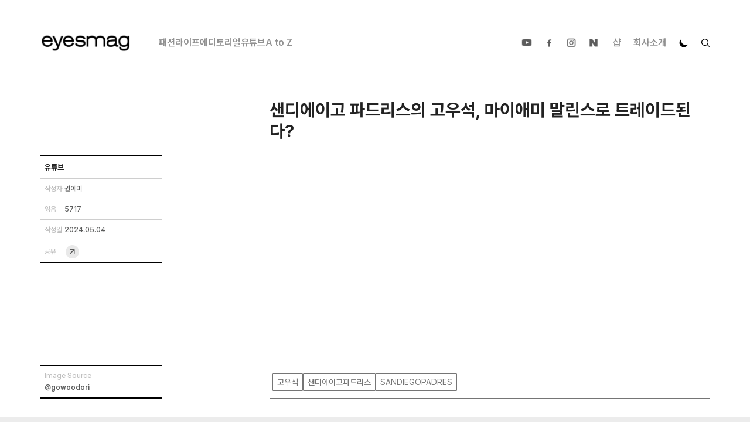

--- FILE ---
content_type: text/html; charset=utf-8
request_url: https://www.eyesmag.com/posts/157458/youtube-sandiegopadres-go-woo-suk
body_size: 45823
content:
<!DOCTYPE html><html lang="ko"><head><meta name="viewport" content="width=device-width, initial-scale=1.0, user-scalable=no"/><meta charSet="UTF-8"/><meta name="author" content="dgoo91"/><meta name="naver-site-verification" content="95cf3fd8cfce50510337b9217c0510a4ba94d5e6"/><meta property="fb:app_id" content="344710732353566"/><meta name="facebook-domain-verification" content="q8mxosfoy8yedcd00bmmvwxyk6asw3"/><meta name="twitter:site" content="https://www.eyesmag.com/"/><meta name="twitter:card" content="summary_large_image"/><title>샌디에이고 파드리스의 고우석, 마이애미 말린스로 트레이드된다?</title><meta property="og:title" content="샌디에이고 파드리스의 고우석, 마이애미 말린스로 트레이드된다?"/><meta property="og:url" content="youtube-sandiegopadres-go-woo-suk"/><meta property="twitter:url" content="youtube-sandiegopadres-go-woo-suk"/><meta property="og:image" content="https://cdn.eyesmag.com/content/uploads/posts/2024/05/04/664345-2ceb81c2-3d49-4f3d-8c1b-e3b4fce359f0.jpg"/><meta property="twitter:image" content="https://cdn.eyesmag.com/content/uploads/posts/2024/05/04/664345-2ceb81c2-3d49-4f3d-8c1b-e3b4fce359f0.jpg"/><meta name="description" content="샌디에이고가 루이스 아라에즈를 영입하는 조건으로"/><meta property="og:description" content="샌디에이고가 루이스 아라에즈를 영입하는 조건으로"/><meta property="twitter:description" content="샌디에이고가 루이스 아라에즈를 영입하는 조건으로"/><meta name="keywords" content="아이즈매거진,EYESMAG,고우석,샌디에이고파드리스,SANDIEGOPADRES"/><meta name="news_keywords" content="고우석,샌디에이고파드리스,SANDIEGOPADRES"/><meta name="og:type" content="article"/><script type="application/ld+json">{
          "@context": "https://schema.org",
          "@type": "NewsArticle",
          "headline": "샌디에이고 파드리스의 고우석, 마이애미 말린스로 트레이드된다?",
          "datePublished": "2024-05-04T07:01:00Z",
          "dateModified": "2026-01-25T22:59:52Z",
          "publisher": {
              "@type": "Organization",
              "name": "아이즈매거진",
              "logo": {
                  "@type": "ImageObject",
                  "url": "https://cdn.eyesmag.com/static/img/eyesmag-bk.png"
              }
          },
          "mainEntityOfPage": {
            "@type": "WebPage",
            "@id": "https://eyesmag.com.com/posts/157458/youtube-sandiegopadres-go-woo-suk"
          },
          "author": {
              "@type": "Person",
              "name": "권예미"
          },
          "image": {
              "@type": "ImageObject",
              "url": "https://cdn.eyesmag.com/content/uploads/posts/2024/05/04/664345-2ceb81c2-3d49-4f3d-8c1b-e3b4fce359f0.jpg",
              "height": 640,
              "width": 960
          },
          "articleBody": "샌디에이고가 루이스 아라에즈를 영입하는 조건으로"
          }</script><script type="application/ld+json">{"@context":"https://schema.org","@type":"BreadcrumbList","itemListElement":[{"@type":"ListItem","position":1,"name":"홈","item":"https://www.eyesmag.com"}]}</script><meta name="next-head-count" content="22"/><link rel="icon" href="https://cdn.eyesmag.com/icons/favicon.ico?v=1"/><link rel="apple-touch-icon" sizes="180x180" href="https://cdn.eyesmag.com/icons/apple-touch-icon.png?v=1"/><link rel="icon" type="image/png" sizes="32x32" href="https://cdn.eyesmag.com/icons/favicon-32x32.png?v=1"/><link rel="icon" type="image/png" sizes="16x16" href="https://cdn.eyesmag.com/icons/favicon-16x16.png?v=1"/><link rel="mask-icon" href="https://cdn.eyesmag.com/icons/safari-pinned-tab.svg?v=1" color="#5bbad5"/><link rel="manifest" href="/site.webmanifest"/><script src="//platform.twitter.com/widgets.js" defer=""></script><script type="application/ld+json">{
  "@context": "http://schema.org",
  "@type": "Organization",
  "image": "https://www.eyesmag.com/static/img/wt_1000_1000.jpg",
  "url": "https://www.eyesmag.com/",
  "logo": "https://www.eyesmag.com/static/img/img-logo-top-black@2x.png",
  "sameAs": [
    "https://www.youtube.com/channel/UCBiSffyBdhIRjYG5q46Td_w",
    "https://www.instagram.com/eyesmag",
    "https://www.facebook.com/infoeyesmag",
    "https://www.threads.net/@eyesmag?igshid=NTc4MTIwNjQ2YQ==",
    "https://blog.naver.com/eyesmag2013"
  ],
  "founder": "Jinpyo Park",
  "foundingDate": "2021",
  "legalName": "주식회사 아이즈",
  "location": {
    "@type": "Place",
    "address": {
      "@type": "PostalAddress",
      "addressLocality": "eyesmag, 39, Bongeunsa-ro 22-gil, Gangnam-gu, Seoul, Republic of Korea"
    }
  },
  "telephone": "+82 70 4232 4565"
}</script><script type="application/ld+json">{
  "@context": "https://schema.org",
  "@type": "WebSite",
  "name": "아이즈매거진",
  "url": "https://www.eyesmag.com/",
  "potentialAction": {
    "@type": "SearchAction",
    "target": "https://www.eyesmag.com/search?s={search_term_string}",
    "query-input": "required name=search_term_string"
  }
}</script><link rel="stylesheet" href="https://cdn.knightlab.com/libs/juxtapose/latest/css/juxtapose.css"/><script src="https://cdn.knightlab.com/libs/juxtapose/latest/js/juxtapose.min.js"></script><link rel="preload" href="/_next/static/media/9b6e25f1a98224e0-s.p.woff2" as="font" type="font/woff2" crossorigin="anonymous" data-next-font="size-adjust"/><link rel="preload" href="/_next/static/media/eefdda3cf4c562e0-s.p.otf" as="font" type="font/otf" crossorigin="anonymous" data-next-font="size-adjust"/><link rel="preload" href="/_next/static/media/4dd59e0010fdff74-s.p.otf" as="font" type="font/otf" crossorigin="anonymous" data-next-font="size-adjust"/><link rel="preload" href="/_next/static/media/0f3f0ec0c964cf74-s.p.otf" as="font" type="font/otf" crossorigin="anonymous" data-next-font="size-adjust"/><link rel="preload" href="/_next/static/media/6ef4a7caff35f748-s.p.otf" as="font" type="font/otf" crossorigin="anonymous" data-next-font="size-adjust"/><link rel="preload" href="/_next/static/css/d2dc0aee2f044506.css" as="style"/><link rel="stylesheet" href="/_next/static/css/d2dc0aee2f044506.css" data-n-g=""/><noscript data-n-css=""></noscript><script defer="" nomodule="" src="/_next/static/chunks/polyfills-c67a75d1b6f99dc8.js"></script><script src="/_next/static/chunks/webpack-48abd7d36ba72b9b.js" defer=""></script><script src="/_next/static/chunks/framework-e50de212705b2753.js" defer=""></script><script src="/_next/static/chunks/main-512e1a1e20282eec.js" defer=""></script><script src="/_next/static/chunks/pages/_app-8b56559f2fbbc184.js" defer=""></script><script src="/_next/static/chunks/29107295-bf659380bc4115de.js" defer=""></script><script src="/_next/static/chunks/b637e9a5-c2a222d187f3c3d1.js" defer=""></script><script src="/_next/static/chunks/488-f6dc459bae468f47.js" defer=""></script><script src="/_next/static/chunks/7871-fdc42231228a1e22.js" defer=""></script><script src="/_next/static/chunks/4322-d0fb3c6432e64087.js" defer=""></script><script src="/_next/static/chunks/8734-3488f80bb084455c.js" defer=""></script><script src="/_next/static/chunks/810-f4fddd0591fa1f48.js" defer=""></script><script src="/_next/static/chunks/pages/posts/%5Bid%5D/%5Bpost_name%5D-52a5beb1e3d30f1c.js" defer=""></script><script src="/_next/static/fMnPUrxvwVv77vORNcRiV/_buildManifest.js" defer=""></script><script src="/_next/static/fMnPUrxvwVv77vORNcRiV/_ssgManifest.js" defer=""></script><style data-styled="" data-styled-version="5.3.11">html,body,div,span,applet,object,iframe,h1,h2,h3,h4,h5,h6,p,blockquote,pre,a,abbr,acronym,address,big,cite,code,del,dfn,em,img,ins,kbd,q,s,samp,small,strike,strong,sub,sup,tt,var,b,u,i,center,dl,dt,dd,ol,ul,li,fieldset,form,label,legend,table,caption,tbody,tfoot,thead,tr,th,td,article,aside,canvas,details,embed,figure,figcaption,footer,header,hgroup,menu,nav,output,ruby,section,summary,time,mark,audio,video{margin:0;padding:0;border:0;font-size:100%;font:inherit;vertical-align:baseline;}/*!sc*/
:focus{outline:0;}/*!sc*/
article,aside,details,figcaption,figure,footer,header,hgroup,menu,nav,section{display:block;}/*!sc*/
body{line-height:1;}/*!sc*/
ol,ul{list-style:none;}/*!sc*/
blockquote,q{quotes:none;}/*!sc*/
blockquote:before,blockquote:after,q:before,q:after{content:'';content:none;}/*!sc*/
table{border-collapse:collapse;border-spacing:0;}/*!sc*/
input[type=search]::-webkit-search-cancel-button,input[type=search]::-webkit-search-decoration,input[type=search]::-webkit-search-results-button,input[type=search]::-webkit-search-results-decoration{-webkit-appearance:none;-moz-appearance:none;}/*!sc*/
input[type=search]{-webkit-appearance:none;-moz-appearance:none;-webkit-box-sizing:content-box;-moz-box-sizing:content-box;box-sizing:content-box;}/*!sc*/
textarea{overflow:auto;vertical-align:top;resize:vertical;}/*!sc*/
audio,canvas,video{display:inline-block;*display:inline;*zoom:1;max-width:100%;}/*!sc*/
audio:not([controls]){display:none;height:0;}/*!sc*/
[hidden]{display:none;}/*!sc*/
html{font-size:100%;-webkit-text-size-adjust:100%;-ms-text-size-adjust:100%;}/*!sc*/
a:active,a:hover{outline:0;}/*!sc*/
img{border:0;-ms-interpolation-mode:bicubic;}/*!sc*/
figure{margin:0;}/*!sc*/
form{margin:0;}/*!sc*/
fieldset{border:1px solid #c0c0c0;margin:0 2px;padding:0.35em 0.625em 0.75em;}/*!sc*/
legend{border:0;padding:0;white-space:normal;*margin-left:-7px;}/*!sc*/
button,input,select,textarea{font-size:100%;margin:0;vertical-align:baseline;*vertical-align:middle;}/*!sc*/
button,input{line-height:normal;}/*!sc*/
button,select{text-transform:none;}/*!sc*/
button,html input[type="button"],input[type="reset"],input[type="submit"]{-webkit-appearance:button;cursor:pointer;*overflow:visible;}/*!sc*/
button[disabled],html input[disabled]{cursor:default;}/*!sc*/
input[type="checkbox"],input[type="radio"]{box-sizing:border-box;padding:0;*height:13px;*width:13px;}/*!sc*/
input[type="search"]{-webkit-appearance:textfield;-moz-box-sizing:content-box;-webkit-box-sizing:content-box;box-sizing:content-box;}/*!sc*/
input[type="search"]::-webkit-search-cancel-button,input[type="search"]::-webkit-search-decoration{-webkit-appearance:none;}/*!sc*/
button::-moz-focus-inner,input::-moz-focus-inner{border:0;padding:0;}/*!sc*/
textarea{overflow:auto;vertical-align:top;}/*!sc*/
table{border-collapse:collapse;border-spacing:0;}/*!sc*/
html,button,input,select,textarea{color:#222;}/*!sc*/
::-moz-selection{background:#b3d4fc;text-shadow:none;}/*!sc*/
::selection{background:#b3d4fc;text-shadow:none;}/*!sc*/
img{vertical-align:middle;}/*!sc*/
fieldset{border:0;margin:0;padding:0;}/*!sc*/
textarea{resize:vertical;}/*!sc*/
.chromeframe{margin:0.2em 0;background:#ccc;color:#000;padding:0.2em 0;}/*!sc*/
html{height:100%;}/*!sc*/
body{font-family:'sans-serif;    font-size: 16px;    height: 100%;    word-break: break-word;    background-color: #fff;        @media (max-width: 767px) {            width: 100%;      overflow-x: hidden;    ;    }    }  #__next {    /* height: 100%; */  }  main {        @media (max-width: 767px) {            overflow-x: hidden;    ;    }    }  button {    display: inline-block;    padding: 0;    border: 0;    font-family: inherit;    &,    &:focus,    &:active {      background: none;      outline: none;    }    span {      position: relative;    }    &.load-more {      display: block;      margin: 4rem auto;      padding: 14px 53px;      line-height: 24px;      font-size: 18px;      font-weight: 700;      color: #000;      border: 2px solid #000;      border-radius: 1px;      transition: 200ms;      -webkit-tap-highlight-color: rgba(0, 0, 0, 0);          @media (max-width: 1023px) {              padding: 12px 37.5px;        line-height: 20px;        font-size: 14px;      ;    }            @media (max-width: 767px) {              padding: 10px 22px;        line-height: 20px;        font-size: 14px;        border-width: 1px;      ;    }      }  }  a {    text-decoration: none;    outline: none;    &:focus {      outline: none;    }    &:hover, &:active {      text-decoration: none;    }  }  .mt1 {    margin-top: 1rem;  }  .mt2 {    margin-top: 2rem;  }  .mt3 {    margin-top: 3rem;  }  .mt4 {    margin-top: 4rem;  }  .flex-break {    flex-basis: 100%;    height: 0;  }  input {    &::placeholder {      color: inherit;      opacity: 1;    }    &::-webkit-input-placeholder {      color: inherit;    }    &:-ms-input-placeholder {      color: inherit;    }    &:-mos-input-placeholder {      color: inherit;    }    &[type="text"]::-ms-clear {      display:none;    }  }  .posts-empty {    padding: 3em 0 4em;    margin: 0 auto;    font-size: 16px;    color: #a4a4a4;    text-align: center;  };}/*!sc*/
data-styled.g2[id="sc-global-byfPLb1"]{content:"sc-global-byfPLb1,"}/*!sc*/
.jondRl{position:relative;display:block;overflow:hidden;}/*!sc*/
.jondRl h1{display:block;margin-bottom:30px;}/*!sc*/
.jondRl b{font-weight:700;}/*!sc*/
.jondRl em{font-style:italic;}/*!sc*/
.jondRl a{color:#444;}/*!sc*/
.jondRl .aligncenter{padding:20px 0;}/*!sc*/
.jondRl p > img{padding:20px 0;}/*!sc*/
.jondRl ul{list-style:inside;}/*!sc*/
.jondRl ol{list-style:decimal;padding-left:20px;}/*!sc*/
.jondRl li{margin-left:1px;}/*!sc*/
.jondRl h2{display:block;font-size:1.5em;margin-block-start:0.83em;margin-block-end:0.83em;margin-inline-start:0px;margin-inline-end:0px;font-weight:bold;}/*!sc*/
.jondRl h3{display:block;font-size:1.17em;margin-block-start:1em;margin-block-end:1em;margin-inline-start:0px;margin-inline-end:0px;font-weight:bold;}/*!sc*/
.jondRl table td{border-color:#ccc;border-style:solid;border-width:1px;padding:0.4rem;}/*!sc*/
.jondRl h1 > span > strong{font-weight:700;}/*!sc*/
.jondRl .juxtapose{margin:15px 0;}/*!sc*/
.jondRl .jx-knightlab{display:none;}/*!sc*/
.jondRl .jx-slider{color:#000;}/*!sc*/
data-styled.g22[id="sc-ad87b068-0"]{content:"jondRl,"}/*!sc*/
</style></head><body><div id="__next"><div id="app" class="__className_9b4f47 __variable_7eed5e dark:bg-[#222]"><div class="hidden lg:pt-[20px] lg:inline-block w-full"></div><header id="mobile-header" class="md:hidden top-0 z-50 border-b border-solid border-b-[#eeeeee] dark:border-b-[#4F4F4F] lg:border-none bg-white dark:bg-[#222] transition-all duration-300 sticky"><div class="relative flex items-center justify-between mx-auto h-[53px]"><button class="block pl-2.5 h-full z-30"><svg width="24" height="24" viewBox="0 0 24 24" fill="none" xmlns="http://www.w3.org/2000/svg"><path d="M10.8152 18.9087L4.31685 12.4163C4.2049 12.3043 4.1241 12.1811 4.07445 12.0465C4.02482 11.9119 4 11.7699 4 11.6206C4 11.4713 4.02482 11.3294 4.07445 11.1948C4.1241 11.0602 4.2049 10.9369 4.31685 10.825L10.8152 4.32661C11.0265 4.11537 11.2885 4.00659 11.6013 4.00026C11.9142 3.99391 12.1846 4.10468 12.4125 4.33258C12.6404 4.5478 12.7585 4.81085 12.7669 5.12173C12.7752 5.4326 12.6654 5.70198 12.4375 5.92988L7.88425 10.4831H18.569C18.8882 10.4831 19.1576 10.5929 19.3772 10.8125C19.5967 11.0321 19.7065 11.3014 19.7065 11.6206C19.7065 11.9398 19.5967 12.2092 19.3772 12.4288C19.1576 12.6483 18.8882 12.7581 18.569 12.7581H7.88425L12.4375 17.3114C12.6487 17.5226 12.7585 17.7878 12.7669 18.107C12.7752 18.4262 12.6654 18.6935 12.4375 18.9087C12.2223 19.1366 11.9551 19.2505 11.6359 19.2505C11.3167 19.2505 11.0431 19.1366 10.8152 18.9087Z" class="fill-black dark:fill-white"></path></svg></button><h1 class="font-bold text-[21px] leading-[25.2px] text-black dark:text-white hidden"><div class="absolute top-0 bottom-0 left-0 right-0 flex items-center justify-center w-full mx-auto"></div></h1><div class="flex items-center self-stretch"><span class="z-10 pl-2 cursor-pointer pr-2"><svg width="16" height="16" viewBox="0 0 16 16" fill="none" xmlns="http://www.w3.org/2000/svg"><path class="fill-black stroke-black dark:fill-white dark:stroke-white" fill-rule="evenodd" clip-rule="evenodd" d="M13.5037 9.7887C13.2585 10.4273 12.9165 11.0176 12.4957 11.5382L15.8978 14.9403C16.0341 15.0765 16.0341 15.2974 15.8978 15.4337L15.4045 15.927C15.2683 16.0632 15.0473 16.0632 14.9111 15.927L11.509 12.5249C10.9854 12.9456 10.3951 13.2877 9.75952 13.5328C9.0452 13.8052 8.27337 13.9566 7.46522 13.9566C5.67941 13.9566 4.06311 13.2332 2.89477 12.0618C1.72643 10.8935 1 9.27717 1 7.49136C1 5.70556 1.72038 4.09228 2.89174 2.92394C4.06008 1.75258 5.67639 1.02917 7.46219 1.02917C9.24799 1.02917 10.8643 1.75258 12.0326 2.92394C13.201 4.09531 13.9274 5.70859 13.9274 7.49439C13.9274 8.30254 13.7761 9.0774 13.5037 9.7887ZM3.8815 11.0751C4.79862 11.9922 6.06684 12.5612 7.46219 12.5612C8.85754 12.5612 10.1258 11.9922 11.0429 11.0751C11.96 10.158 12.529 8.88974 12.529 7.49439C12.529 6.09904 11.96 4.83082 11.0429 3.9137C10.1258 2.99659 8.85754 2.42755 7.46219 2.42755C6.06684 2.42755 4.79862 2.99659 3.8815 3.9137C2.96438 4.83082 2.39535 6.09904 2.39535 7.49439C2.39535 8.88974 2.96438 10.158 3.8815 11.0751Z"></path></svg></span><button class="z-10 pr-1 block"><svg width="34" height="34" viewBox="0 0 34 34" fill="none" xmlns="http://www.w3.org/2000/svg"><path d="M12.9533 11.2771L22.1392 11.2728C22.2975 11.2728 22.4418 11.3029 22.5721 11.3629C22.7024 11.423 22.8203 11.5058 22.9259 11.6114C23.0314 11.717 23.1142 11.8349 23.1743 11.9651C23.2344 12.0954 23.2644 12.2397 23.2644 12.3981L23.2644 21.5881C23.2644 21.8869 23.156 22.1491 22.9393 22.3748C22.7226 22.6005 22.453 22.7134 22.1307 22.7134C21.8174 22.7223 21.5479 22.6198 21.3222 22.4059C21.0965 22.192 20.9836 21.9239 20.9836 21.6016V15.1623L13.4283 22.7176C13.2026 22.9433 12.9345 23.0562 12.624 23.0562C12.3135 23.0562 12.0454 22.9433 11.8197 22.7176C11.594 22.4919 11.4811 22.2238 11.4811 21.9133C11.4811 21.6027 11.594 21.3346 11.8197 21.1089L19.3749 13.5536L12.9357 13.5536C12.6369 13.5536 12.3718 13.4437 12.1402 13.2239C11.9086 13.0041 11.7972 12.7375 11.8062 12.4242C11.7972 12.1109 11.9056 11.8413 12.1313 11.6156C12.357 11.3899 12.631 11.2771 12.9533 11.2771Z" class="fill-black dark:fill-white"></path></svg></button></div></div></header><header id="header" class="hidden md:flex flex-col sticky top-0 z-[100] border-b border-solid border-b-[#eeeeee] dark:border-b-[#4F4F4F] lg:border-none bg-white dark:bg-[#222] lg:px-8 transition-all duration-300"><nav class="w-full flex items-center justify-center mx-auto lg:justify-between max-w-eyes h-[51px] lg:h-[100px]"><div class="flex items-center"><a title="메인" href="/"><img src="https://cdn.eyesmag.com/logo/logo-bk.png" alt="logo" class="w-[154px] h-[39px] dark:hidden"/><img src="https://cdn.eyesmag.com/logo/logo-wt.png" alt="logo" class="w-[154px] h-[39px] hidden dark:block"/></a><div class="hidden gap-5 ml-12 font-semibold lg:flex"></div></div><ul class="hidden lg:flex items-center font-semibold dark:text-[#8E8D92]"><li class="px-2"><a class="relative" href="https://www.youtube.com/channel/UCBiSffyBdhIRjYG5q46Td_w?view_as=subscriber" target="_blank"><img src="https://cdn.eyesmag.com/icons/ic-sns-youtube-gray.svg" width="22" alt="유튜브"/><img class="absolute top-0 left-0 w-full transition-all duration-300 opacity-0 dark:hidden hover:opacity-100" src="https://cdn.eyesmag.com/icons/ic-sns-youtube-black.png" width="22" alt="유튜브"/><img class="absolute top-0 left-0 hidden w-full transition-all duration-300 opacity-0 dark:block hover:opacity-100" src="https://cdn.eyesmag.com/icons/ic-sns-youtube-white.png" width="22" alt="유튜브"/></a></li><li class="px-2"><a class="relative" href="https://www.facebook.com/infoeyesmag" target="_blank"><img src="https://cdn.eyesmag.com/icons/ic-sns-fb-gray.svg" alt="페이스북"/><img class="absolute top-0 left-0 w-full transition-all duration-300 opacity-0 dark:hidden hover:opacity-100" src="https://cdn.eyesmag.com/icons/ic-sns-fb-black.png" width="22" alt="페이스북"/><img class="absolute top-0 left-0 hidden w-full transition-all duration-300 opacity-0 dark:block hover:opacity-100" src="https://cdn.eyesmag.com/icons/ic-sns-fb-white.png" width="22" alt="페이스북"/></a></li><li class="px-2"><a class="relative" href="https://www.instagram.com/eyesmag" target="_blank"><img src="https://cdn.eyesmag.com/icons/ic-sns-instagram-gray.svg" alt="인스타그램"/><img class="absolute top-0 left-0 w-full transition-all duration-300 opacity-0 dark:hidden hover:opacity-100" src="https://cdn.eyesmag.com/icons/ic-sns-instagram-black.png" width="22" alt="인스타그램"/><img class="absolute top-0 left-0 hidden w-full transition-all duration-300 opacity-0 dark:block hover:opacity-100" src="https://cdn.eyesmag.com/icons/ic-sns-instagram-white.png" width="22" alt="인스타그램"/></a></li><li class="pl-2 pr-3"><a class="relative" href="https://post.naver.com/my.nhn?memberNo=5661778" target="_blank"><img src="https://cdn.eyesmag.com/icons/ic-sns-naver-gray.svg" alt="네이버 포스트"/><img class="absolute top-0 left-0 w-full transition-all duration-300 opacity-0 dark:hidden hover:opacity-100" src="https://cdn.eyesmag.com/icons/ic-sns-naver-black.png" width="22" alt="네이버 포스트"/><img class="absolute top-0 left-0 hidden w-full transition-all duration-300 opacity-0 dark:block hover:opacity-100" src="https://cdn.eyesmag.com/icons/ic-sns-naver-white.png" width="22" alt="네이버 포스트"/></a></li><li class="px-[10.5px] text-[#919191] hover:text-black dark:hover:text-white transition-all duration-300"><a href="//shop.eyesmag.com">샵</a></li><li class="px-[10.5px] text-[#919191] hover:text-black dark:hover:text-white transition-all duration-300"><a href="/about">회사소개</a></li><li class="px-[10.5px]"><svg xmlns="http://www.w3.org/2000/svg" width="18" height="18" viewBox="0 0 24 24" color="#000" fill="none" stroke-width="2" stroke-linecap="round" stroke-linejoin="round" stroke="currentColor" style="cursor:pointer;transform:rotate(40deg)"><mask id="circle-mask-0"><rect x="0" y="0" width="100%" height="100%" fill="white"></rect><circle style="cx:50%;cy:23%" r="9" fill="black"></circle></mask><circle cx="12" cy="12" fill="#000" style="r:9px" mask="url(#circle-mask-0)"></circle><g stroke="currentColor" style="opacity:0"><line x1="12" y1="1" x2="12" y2="3"></line><line x1="12" y1="21" x2="12" y2="23"></line><line x1="4.22" y1="4.22" x2="5.64" y2="5.64"></line><line x1="18.36" y1="18.36" x2="19.78" y2="19.78"></line><line x1="1" y1="12" x2="3" y2="12"></line><line x1="21" y1="12" x2="23" y2="12"></line><line x1="4.22" y1="19.78" x2="5.64" y2="18.36"></line><line x1="18.36" y1="5.64" x2="19.78" y2="4.22"></line></g></svg></li><li class="pl-[10.5px] cursor-pointer"><svg width="14" height="14" viewBox="0 0 14 14" fill="none" xmlns="http://www.w3.org/2000/svg" class="fill-black stroke-black md:stroke-none dark:fill-[#8E8D92] dark:hover:fill-white transition-all duration-300"><path fill-rule="evenodd" clip-rule="evenodd" d="M11.6701 8.17555C11.4413 8.77163 11.122 9.3225 10.7294 9.8084L13.9047 12.9837C14.0318 13.1108 14.0318 13.3171 13.9047 13.4442L13.4442 13.9047C13.3171 14.0318 13.1108 14.0318 12.9837 13.9047L9.8084 10.7294C9.31968 11.122 8.7688 11.4413 8.17555 11.6701C7.50885 11.9243 6.78848 12.0656 6.0342 12.0656C4.36745 12.0656 2.8589 11.3904 1.76845 10.2971C0.678 9.20668 0 7.69813 0 6.03138C0 4.36463 0.67235 2.8589 1.76563 1.76845C2.85608 0.675175 4.36463 0 6.03138 0C7.69813 0 9.20668 0.675175 10.2971 1.76845C11.3876 2.86173 12.0656 4.36745 12.0656 6.0342C12.0656 6.78848 11.9243 7.51168 11.6701 8.17555ZM2.6894 9.37618C3.54538 10.2322 4.72905 10.7633 6.03138 10.7633C7.3337 10.7633 8.51738 10.2322 9.37335 9.37618C10.2293 8.5202 10.7604 7.33653 10.7604 6.0342C10.7604 4.73188 10.2293 3.5482 9.37335 2.69223C8.51738 1.83625 7.3337 1.30515 6.03138 1.30515C4.72905 1.30515 3.54538 1.83625 2.6894 2.69223C1.83343 3.5482 1.30233 4.73188 1.30233 6.0342C1.30233 7.33653 1.83343 8.5202 2.6894 9.37618Z"></path></svg></li></ul></nav></header><div class="md:fixed top-[143px] pb-[143px] lg:top-[192px] lg:pb-[192px] left-0 right-0 bottom-0 w-full h-full z-[80] box-border overflow-scroll md:px-3.5 lg:px-8 transition-all duration-300 hidden"><div id="desktop-search-results" class="hidden pt-[19px] pb-[53px] transition-all duration-300"><article class="mx-auto mt-[22px] md:mt-10 max-w-eyes"><div class="flex flex-wrap flex-1 gap-0 md:gap-[2.7%]"><div class="text-xl font-medium posts-empty pt-[46px] pb-80">표시할 기사가 없습니다.</div></div></article><div class="flex w-full px-3 mx-auto transition-all duration-300 md:px-0 max-w-eyes hover:px-14 mb-9"><div class="w-full mx-auto bg-white dark:bg-[#222] rounded-lg md:max-w-eyes border border-solid border-black dark:border-white mt-1 transition-all duration-300 mb-0 hover:shadow-[0px_0px_25px_20px_#e8e8e8] dark:hover:shadow-[0px_0px_25px_20px_#343434]"><button class="w-full dark:text-white rounded-lg font-black lg:font-extrabold text-xs lg:text-sm h-[32px] lg:h-[43px] transition-all duration-300">더보기</button></div></div></div></div><div class="lg:hidden fixed top-[54px] left-0 right-0 bottom-0 w-full h-full z-[80] box-border hidden"><div id="mobile-search-results" class="hidden pt-[19px] h-full pb-[53px] overflow-scroll bg-white dark:bg-[#222]"></div></div><main class="overflow-visible"><div class="lg:top-[100px] sticky bg-black dark:bg-white h-1 top-[53px] left-0 z-[9999] transition-width duration-75 max-w-full transform-gpu" style="width:0%;transition:ease-in-out 0s"></div><div id="articleContent"><div class="px-3 pt-3.5 md:hidden"><span class="font-medium text-[13px] leading-[15.6px] text-[#757575] dark:text-[#8E8D92]"><span class="block w-1/4 text-white text-opacity-0 bg-gray-200 dark:bg-gray-700">...</span></span></div><section class="px-3 md:px-3.5 lg:px-8 mt-[5px] md:mt-[42px] md:mb-6"><div class="flex justify-start mx-auto md:justify-end max-w-eyes"><div class="w-full md:w-[65.76%]"><h1 class="font-bold text-[25px] lg:text-3xl leading-[34.5px] dark:text-white transition-all duration-300">샌디에이고 파드리스의 고우석, 마이애미 말린스로 트레이드된다?</h1></div></div></section><div class="md:hidden flex font-medium text-[13px] leading-6 text-[#757575] dark:text-[#8E8D92] px-3.5 items-center gap-1 mt-[15px] mb-3.5"><dl class="flex items-center gap-1"><dt>작성자</dt><a class="underline underline-offset-2 hover:underline" href="/author/yemikwon"><dd>권예미</dd></a></dl><div class="w-[3px] h-[3px] bg-[#757575] rounded-full"></div><dl class="flex items-center gap-1"><dt>읽음</dt><dd>5717</dd></dl><div class="w-[3px] h-[3px] bg-[#757575] rounded-full"></div><dl class="flex items-center gap-1"><dt>작성일</dt><dd>2024.05.04</dd></dl></div><section class="md:px-3.5 lg:px-8 mb-0 md:mb-[31px]"><div class="flex mx-auto max-w-eyes"><aside class="hidden md:flex flex-col w-[34.24%] relative justify-between"><div class="sticky lg:top-[100px] max-w-[208px] w-full" style="margin-bottom:0px"><dl class="border-t-2 border-solid border-t-[#000] border-b border-b-[#CECECE] px-[7px] dark:border-t-white dark:border-b-[#8E8D92] transition-all duration-300"><dd class="text-[13px] leading-6 w-full md:pt-[7px] md:pb-[6px] h-[37px]"><span class="block w-1/2 text-white text-opacity-0 bg-gray-200 h-2/3 dark:bg-gray-700">...</span></dd></dl><dl class="flex border-b border-solid border-b-[#CECECE] gap-[19px] md:py-[9px] px-[7px] dark:border-b-[#8E8D92] transition-all duration-300"><dt class="w-[34px] md:text-xs leading-[34px] font-medium text-[#BFBFBF] dark:text-[#8E8D92] transition-all duration-300">작성자</dt><a href="/author/yemikwon"><dd class="md:text-xs leading-[33.5px] font-medium text-[#595A5A] dark:text-white transition-all duration-300">권예미</dd></a></dl><dl class="flex border-b border-solid border-b-[#CECECE] gap-[19px] md:py-[9px] px-[7px] dark:border-b-[#8E8D92] transition-all duration-300"><dt class="w-[34px] md:text-xs leading-[34px] font-medium text-[#BFBFBF] dark:text-[#8E8D92] transition-all duration-300">읽음</dt><dd class="md:text-xs leading-[33.5px] font-medium text-[#595A5A] dark:text-white transition-all duration-300">5717</dd></dl><dl class="flex border-b border-solid border-b-[#CECECE] gap-[19px] md:py-[9px] px-[7px] dark:border-b-[#8E8D92] transition-all duration-300"><dt class="w-[34px] md:text-xs leading-[34px] font-medium text-[#BFBFBF] dark:text-[#8E8D92] transition-all duration-300">작성일</dt><dd class="md:text-xs leading-[33.5px] font-medium text-[#595A5A] dark:text-white transition-all duration-300">2024.05.04</dd></dl><dl class="flex items-center border-b-2 border-solid border-b-[#000] gap-[19px] md:py-[5.5px] px-[7px] dark:border-b-white transition-all duration-300"><dt class="w-[34px] md:text-xs leading-[34px] font-medium text-[#BFBFBF] dark:text-[#8E8D92] transition-all duration-300">공유</dt><dd class="md:text-xs leading-[33.5px] font-medium text-[#595A5A] dark:text-white transition-all duration-300 cursor-pointer"><img src="https://cdn.eyesmag.com/icons/ic-share01.svg" alt="공유하기" height="26"/></dd></dl></div><div id="desktop-credit" class="absolute bottom-0 w-full max-w-[208px] border-solid border-t-2 border-black border-b-2 dark:border-white"><dl class="border-t-[#CECECE] border-solid px-[7px] dark:border-t-[#8E8D92] transition-all duration-300 gap-[19px]"><dt class="w-[90%] md:text-xs pt-[9px] leading-[34px] font-medium text-[#BFBFBF] dark:text-[#8E8D92] transition-all duration-300">Image Source</dt><dd class="md:text-xs pb-[9px] pt-1 leading-[20px] break-all font-semibold text-[#595A5A] dark:text-white transition-all duration-300">@gowoodori</dd></dl></div></aside><article class="overflow-hidden w-full md:w-[65.76%] post-detail"><div class="sc-ad87b068-0 jondRl post-article-inner dark:text-white max-h-[75vh] overflow-hidden relative md:max-h-fit"><div class="post-content"></div><div id="expandBtn" class="md:hidden mx-auto md:px-0 md:max-w-eyes z-30 absolute bottom-0 left-0 right-0 w-full mb-[9px] transition-all duration-300 px-3 hover:px-14"><button class="w-full border border-solid border-black dark:border-white dark:text-white rounded-lg font-black lg:font-extrabold text-xs lg:text-sm h-[32px] lg:h-[43px] bg-white dark:bg-[#222] transition-all duration-300">더보기</button></div><div class="md:hidden absolute bottom-0 w-[110%] -left-2 z-10 dark:hidden transition-all duration-300"><div class="relative h-20 transition-all duration-300 blur-sm top-2" style="background:linear-gradient(rgba(255, 255, 255, 0.2) 0%, rgba(255, 255, 255, 1) 100%)"></div><div class="relative bottom-0 h-[45px] transition-all duration-300 bg-white"></div></div><div class="hidden absolute bottom-0 w-[110%] -left-2 dark:block dark:md:hidden z-10 transition-all duration-300"><div class="relative h-20 transition-all duration-300 blur-sm top-2" style="background:linear-gradient(rgba(34, 34, 34, 0.2) 0%, rgba(34, 34, 34, 1) 100%)"></div><div class="relative bottom-0 h-[45px] bg-[#222] transition-all duration-300"></div></div></div><div class="post-source"><div class="px-0 lg:px-0 pt-[28.5px]"><div class="border-t border-[#757575] border-solid dark:border-[#CACACB]"></div><dl class="flex flex-wrap gap-2 py-3 px-[5px]"><a class="border border-solid border-[#757575] dark:border-[#CACACB] rounded-[1px] text-[14px] md:text-[14px] font-medium md:font-normal leading-7 md:leading-7 px-3 md:px-[7px] text-[#757575] dark:text-[#CACACB] hover:bg-[#757575] hover:text-white dark:hover:text-white" href="/search?s=%EA%B3%A0%EC%9A%B0%EC%84%9D">고우석</a><a class="border border-solid border-[#757575] dark:border-[#CACACB] rounded-[1px] text-[14px] md:text-[14px] font-medium md:font-normal leading-7 md:leading-7 px-3 md:px-[7px] text-[#757575] dark:text-[#CACACB] hover:bg-[#757575] hover:text-white dark:hover:text-white" href="/search?s=%EC%83%8C%EB%94%94%EC%97%90%EC%9D%B4%EA%B3%A0%ED%8C%8C%EB%93%9C%EB%A6%AC%EC%8A%A4">샌디에이고파드리스</a><a class="border border-solid border-[#757575] dark:border-[#CACACB] rounded-[1px] text-[14px] md:text-[14px] font-medium md:font-normal leading-7 md:leading-7 px-3 md:px-[7px] text-[#757575] dark:text-[#CACACB] hover:bg-[#757575] hover:text-white dark:hover:text-white" href="/search?s=SANDIEGOPADRES">SANDIEGOPADRES</a></dl><div class="border-b border-[#757575] border-solid dark:border-[#CACACB]"></div></div></div><div class="md:hidden"><div class="credit w-full px-[19px] pt-6 pb-[17px] border-b border-solid border-b-[#eeeeee] dark:border-b-[#4F4F4F] dark:border-none"><dl class="flex gap-2"><dt class="font-medium text-[13px] leading-[22.5px] text-[#757575] dark:text-[#595A5A]">Image Source</dt><dd class="font-medium text-[13px] leading-[22.5px] text-black dark:text-white">@gowoodori</dd></dl></div></div></article></div></section></div><section class="pt-[20px] md:pt-20 bg-[#ECECEC] dark:bg-[#191919] transition-all duration-300"><div class="px-3 lg:px-8 md:px-3.5"><ul class="flex w-full mx-auto max-w-eyes mb-3 md:mb-[27px]"><li class="flex-1 md:flex-none font-bold box-border border-b-2 border-solid transition-all duration-300 md:border-b-[3px] md:pr-[60px] border-black hover:border-black dark:border-white dark:hover:border-white"><button class="w-full transition-all duration-300 md:text-left text-base md:text-[25px] lg:text-2xl pb-[3px] md:pb-[15px] text-black hover:text-black dark:text-white dark:hover:text-white"><span>관련 기사</span></button></li><li class="flex-1 md:flex-none font-bold box-border border-b-2 border-solid border-[#CCCBCC] hover:border-[#979797] dark:border-[#707070] dark:hover:border-[#8a888a] transition-all duration-300 md:border-b-[3px] md:pr-[60px]"><button class="w-full text-[#CCCBCC] hover:text-[#979797] dark:text-[#707070] dark:hover:text-[#8a888a] transition-all duration-300 md:text-left text-base md:text-[25px] lg:text-2xl pb-[3px] md:pb-[15px]"><span>최신 기사</span></button></li></ul></div><section class="w-full px-3 lg:px-8 md:px-3.5 flex"><article class="w-full mx-auto max-w-eyes"><div class="flex flex-wrap flex-1 gap-0 md:gap-[2.7%]"><li class="w-full md:w-[48.6%] lg:w-[31.52%] mb-[18px] transition-all duration-300 list-none"><div role="status" class="w-full animate-pulse"><div class="flex md:block"><div class="flex w-full md:block md:max-w-full gap-2.5 md:gap-0"><div class="w-full min-w-[40%] md:min-w-full max-w-[204px] h-full md:w-full relative aspect-[21/9] transform-gpu hover:scale-[1.04] transition-transform overflow-hidden"><div class="w-full lg:max-w-[429px] bg-gray-300 dark:bg-gray-700 aspect-[21/9]"></div></div><div class="w-full transition-all duration-300 md:w-full md:px-0"><div class="hidden md:flex items-center justify-between font-bold text-[13px] leading-6 text-[#636363] dark:text-[#4F4F4F] transition-all duration-300 pt-3 mb-0.5"><div class="h-3 bg-gray-200 w-11 dark:bg-gray-700 lg:w-11"></div><div class="w-8 h-3 bg-gray-200 dark:bg-gray-700 lg:w-8"></div></div><div class="flex flex-col mt-0.5"><div class="font-semibold md:font-bold text-sm md:text-lg leading-[21px] md:leading-[27px] dark:text-white transition-all duration-300 text-ellipsis line-clamp-2"><div class="w-full h-4 mb-1.5 bg-gray-200 md:w-1/2 dark:bg-gray-700"></div><div class="w-1/2 h-4 bg-gray-200 md:hidden dark:bg-gray-700"></div></div><div class="font-medium text-[11px] md:text-[15px] leading-4 md:leading-6 text-[#757575] mt-1.5 md:mt-1 dark:text-[#8E8D92] transition-all duration-300"><div class="w-4/5 h-3 mt-2 bg-gray-200 dark:bg-gray-700 md:mt-0"></div></div></div></div></div></div></div></li><li class="w-full md:w-[48.6%] lg:w-[31.52%] mb-[18px] transition-all duration-300 list-none"><div role="status" class="w-full animate-pulse"><div class="flex md:block"><div class="flex w-full md:block md:max-w-full gap-2.5 md:gap-0"><div class="w-full min-w-[40%] md:min-w-full max-w-[204px] h-full md:w-full relative aspect-[21/9] transform-gpu hover:scale-[1.04] transition-transform overflow-hidden"><div class="w-full lg:max-w-[429px] bg-gray-300 dark:bg-gray-700 aspect-[21/9]"></div></div><div class="w-full transition-all duration-300 md:w-full md:px-0"><div class="hidden md:flex items-center justify-between font-bold text-[13px] leading-6 text-[#636363] dark:text-[#4F4F4F] transition-all duration-300 pt-3 mb-0.5"><div class="h-3 bg-gray-200 w-11 dark:bg-gray-700 lg:w-11"></div><div class="w-8 h-3 bg-gray-200 dark:bg-gray-700 lg:w-8"></div></div><div class="flex flex-col mt-0.5"><div class="font-semibold md:font-bold text-sm md:text-lg leading-[21px] md:leading-[27px] dark:text-white transition-all duration-300 text-ellipsis line-clamp-2"><div class="w-full h-4 mb-1.5 bg-gray-200 md:w-1/2 dark:bg-gray-700"></div><div class="w-1/2 h-4 bg-gray-200 md:hidden dark:bg-gray-700"></div></div><div class="font-medium text-[11px] md:text-[15px] leading-4 md:leading-6 text-[#757575] mt-1.5 md:mt-1 dark:text-[#8E8D92] transition-all duration-300"><div class="w-4/5 h-3 mt-2 bg-gray-200 dark:bg-gray-700 md:mt-0"></div></div></div></div></div></div></div></li><div class="w-full mb-4 transition-all duration-300 hover:px-14 md:mb-0"><div class="w-full px-3 mx-auto dark:bg-[#191919] bg-[#ECECEC] rounded-lg md:px-0 md:max-w-eyes border border-solid border-black dark:border-white dark:text-white mt-1 transition-all duration-300 mb-0 hover:shadow-[0px_0px_20px_15px_#ffffff] md:hover:shadow-[0px_0px_25px_20px_#ffffff] dark:hover:shadow-[0px_0px_25px_20px_#282828]"><div class="w-full dark:text-white rounded-lg font-black lg:font-extrabold text-xs lg:text-sm h-[32px] lg:h-[43px] text-center lg:pt-1.5"><span role="img" aria-label="loading" class="anticon anticon-loading anticon-spin text-lg lg:text-[24px] text-black dark:text-white"><svg viewBox="0 0 1024 1024" focusable="false" data-icon="loading" width="1em" height="1em" fill="currentColor" aria-hidden="true"><path d="M988 548c-19.9 0-36-16.1-36-36 0-59.4-11.6-117-34.6-171.3a440.45 440.45 0 00-94.3-139.9 437.71 437.71 0 00-139.9-94.3C629 83.6 571.4 72 512 72c-19.9 0-36-16.1-36-36s16.1-36 36-36c69.1 0 136.2 13.5 199.3 40.3C772.3 66 827 103 874 150c47 47 83.9 101.8 109.7 162.7 26.7 63.1 40.2 130.2 40.2 199.3.1 19.9-16 36-35.9 36z"></path></svg></span></div></div></div></div></article></section><section class="hidden w-full px-3 lg:px-8 md:px-3.5"><article class="w-full mx-auto max-w-eyes"><div class="flex flex-wrap flex-1 gap-0 md:gap-[2.7%]"><div class="posts-empty dark:text-white">표시할 기사가 없습니다.</div></div></article></section></section><div class="md:pt-8 bg-[#ECECEC] dark:bg-[#191919] transition-all duration-300"><section class="px-3 lg:px-8 md:px-3.5 md:pt-0 bg-[#ECECEC] dark:bg-[#191919] transition-all duration-300"><h3 class="max-w-eyes mx-auto text-base md:text-2xl font-bold leading-[19.2px] md:leading-[27px] block pt-[18px] pb-3 md:pb-[15px] dark:text-white transition-all duration-300">내가 좋아할 만한 기사</h3><div class="flex w-full mx-auto max-w-eyes md:pb-[82.5px]"><div class="flex flex-wrap flex-1 gap-0 md:gap-[2.7%]"></div></div></section></div></main><footer class="relative px-3 py-6 bg-black lg:px-8 lg:py-14"><div class="mx-auto max-w-eyes"><div class="flex flex-col justify-between lg:flex-row"><div class="lg:flex lg:items-center lg:gap-11"><a href="/"><img src="https://cdn.eyesmag.com/logo/logo-wt.svg" alt="eyesmag logo" height="39"/></a><div class="hidden lg:block"><ul><li><a title="회사소개" class="text-white" href="/about">회사소개</a></li></ul></div></div><div class="flex items-center justify-between mt-3 lg:mt-0"><div class="lg:hidden"><ul><li><a title="회사소개" class="text-white" href="/about">회사소개</a></li></ul></div><div class=""><ul class="flex gap-4"><li><a class="relative" href="https://www.youtube.com/channel/UCBiSffyBdhIRjYG5q46Td_w?view_as=subscriber" target="_blank"><img src="https://cdn.eyesmag.com/icons/ic-sns-youtube-gray.svg" width="22" alt="유튜브"/><img class="absolute top-0 left-0 w-full transition-all duration-300 opacity-0 hover:opacity-100" src="https://cdn.eyesmag.com/icons/ic-sns-youtube-white.png" width="22" alt="유튜브"/></a></li><li><a class="relative" href="https://www.facebook.com/infoeyesmag" target="_blank"><img src="https://cdn.eyesmag.com/icons/ic-sns-fb-gray.svg" width="22" alt="페이스북"/><img class="absolute top-0 left-0 w-full transition-all duration-300 opacity-0 hover:opacity-100" src="https://cdn.eyesmag.com/icons/ic-sns-fb-white.png" width="22" alt="페이스북"/></a></li><li><a class="relative" href="https://www.instagram.com/eyesmag" target="_blank"><img src="https://cdn.eyesmag.com/icons/ic-sns-instagram-gray.svg" width="22" alt="인스타그램"/><img class="absolute top-0 left-0 w-full transition-all duration-300 opacity-0 hover:opacity-100" src="https://cdn.eyesmag.com/icons/ic-sns-instagram-white.png" width="22" alt="인스타그램"/></a></li><li><a class="relative" href="https://post.naver.com/my.nhn?memberNo=5661778" target="_blank"><img src="https://cdn.eyesmag.com/icons/ic-sns-naver-gray.svg" width="22" alt="네이버 포스트"/><img class="absolute top-0 left-0 w-full transition-all duration-300 opacity-0 hover:opacity-100" src="https://cdn.eyesmag.com/icons/ic-sns-naver-white.png" width="22" alt="네이버 포스트"/></a></li></ul></div></div></div><div class="font-akzid text-[10px] lg:text-[10px] text-eyesgray-100 leading-3 mt-14 lg:mt-[92px] lg:leading-normal"><div>eyes inc.</div><div>39, Bongeunsa-ro 22-gil, Gangnam-gu, Seoul, Republic of Korea  |  <a href="tel:070-4232-4565">070 4232 4565</a>  |  <a href="mailto:info@eyesmag.com">info@eyesmag.com</a><p>Business license : 547 88 01942</p><p>Internet news service business license :<!-- --> <span class="font-pretendard">서울,자</span>60059 | 2020.09.25</p><p>Periodical license :<!-- --> <span class="font-pretendard">강남,</span> 가00010 | 2020.10.30</p><p>Title : eyesmag</p><p>Publisher : Jinpyo Park</p><p>News manager &amp; Editorial officer : Youlim Heo</p></div></div></div></footer><div class="lg:hidden fixed bottom-0 flex justify-between h-[44px] w-full pl-[24px] border-y border-solid border-[#E7E7E7] dark:border-[#8E8D92] items-center bg-white dark:bg-[#222] z-[70] transition-all duration-200"><ul class="__scroll-hidden flex flex-1 whitespace-nowrap overflow-x-scroll items-center text-base font-medium leading-[30px] text-[#ADADAD] dark:text-[#8E8D92] gap-[25px] justify-between"><li><a href="/"><span class="">홈</span></a></li><li class="pb-[2px] cursor-pointer pr-[21px]"><svg xmlns="http://www.w3.org/2000/svg" width="17" height="17" viewBox="0 0 24 24" color="#d3d3d3" fill="none" stroke-width="2" stroke-linecap="round" stroke-linejoin="round" stroke="currentColor" style="cursor:pointer;transform:rotate(40deg)"><mask id="circle-mask-0"><rect x="0" y="0" width="100%" height="100%" fill="white"></rect><circle style="cx:50%;cy:23%" r="9" fill="black"></circle></mask><circle cx="12" cy="12" fill="#d3d3d3" style="r:9px" mask="url(#circle-mask-0)"></circle><g stroke="currentColor" style="opacity:0"><line x1="12" y1="1" x2="12" y2="3"></line><line x1="12" y1="21" x2="12" y2="23"></line><line x1="4.22" y1="4.22" x2="5.64" y2="5.64"></line><line x1="18.36" y1="18.36" x2="19.78" y2="19.78"></line><line x1="1" y1="12" x2="3" y2="12"></line><line x1="21" y1="12" x2="23" y2="12"></line><line x1="4.22" y1="19.78" x2="5.64" y2="18.36"></line><line x1="18.36" y1="5.64" x2="19.78" y2="4.22"></line></g></svg></li></ul></div></div></div><script id="__NEXT_DATA__" type="application/json">{"props":{"pageProps":{"post":{"ID":157458,"author":30,"publishedAt":"2024-05-04T16:01:00.000Z","content":"https://youtu.be/QQ096sVLRY0\n\n","title":"샌디에이고 파드리스의 고우석, 마이애미 말린스로 트레이드된다?","excerpt":"샌디에이고가 루이스 아라에즈를 영입하는 조건으로","status":"publish","preview":"9fe2fe36-8bcb-4986-a132-da0d11adbccd","name":"youtube-sandiegopadres-go-woo-suk","createUser":30,"updateUser":36,"type":"post","thumbnail":"content/uploads/posts/2024/05/04/664345-2ceb81c2-3d49-4f3d-8c1b-e3b4fce359f0.jpg","bgImageForDesktop":null,"bgImageForMobile":null,"tags":["고우석","샌디에이고파드리스","SANDIEGOPADRES"],"keywords":[{"keyword":"고우석","score":"good"},{"keyword":"샌디에이고파드리스","score":"good"},{"keyword":"SANDIEGOPADRES","score":"good"}],"participantInfo":{"imageSource":"@gowoodori"},"viewCount":"5717","createdAt":"2024-05-04T07:05:43.000Z","updatedAt":"2026-01-26T07:59:52.000Z","users.user_id":"yemikwon","users.user_name":"권예미","users.user_email":"yemi@eyesmag.com","users.user_url":"https://www.instagram.com/yemi_eyesmag","users.display_name":"권예미","termRelationships.term_taxonomy_id":507,"termRelationships.object_id":157458,"basliders":[]},"page":1,"seo":{"title":"샌디에이고 파드리스의 고우석, 마이애미 말린스로 트레이드된다?","description":"샌디에이고가 루이스 아라에즈를 영입하는 조건으로","url":"youtube-sandiegopadres-go-woo-suk","ogImage":"https://cdn.eyesmag.com/content/uploads/posts/2024/05/04/664345-2ceb81c2-3d49-4f3d-8c1b-e3b4fce359f0.jpg","keywords":"고우석,샌디에이고파드리스,SANDIEGOPADRES","type":"article"},"isOldPost":false,"termTaxonomyIds":507,"isServer":true,"asPath":"/posts/157458/youtube-sandiegopadres-go-woo-suk","pathname":"/posts/[id]/[post_name]","seoData":{"title":"아이즈매거진 | eyesmag"}}},"page":"/posts/[id]/[post_name]","query":{"id":"157458","post_name":"youtube-sandiegopadres-go-woo-suk"},"buildId":"fMnPUrxvwVv77vORNcRiV","runtimeConfig":{"env":"production","titlePrefix":"아이즈매거진","siteUrl":"https://eyesmag.com","cdnUrl":"https://cdn.eyesmag.com","config":{"origin":"https://eyesmag.com","teads":{"fashion":"//a.teads.tv/page/114885/tag","life":"//a.teads.tv/page/116709/tag","youtube":"//a.teads.tv/page/116710/tag"}},"facebookAccessToken":"344710732353566|dcea240af763fa7d63c053bd78b8694c","admin":{"titlePrefix":"아이즈매거진 | 관리자"}},"isFallback":false,"customServer":true,"gip":true,"appGip":true,"scriptLoader":[]}</script></body></html>